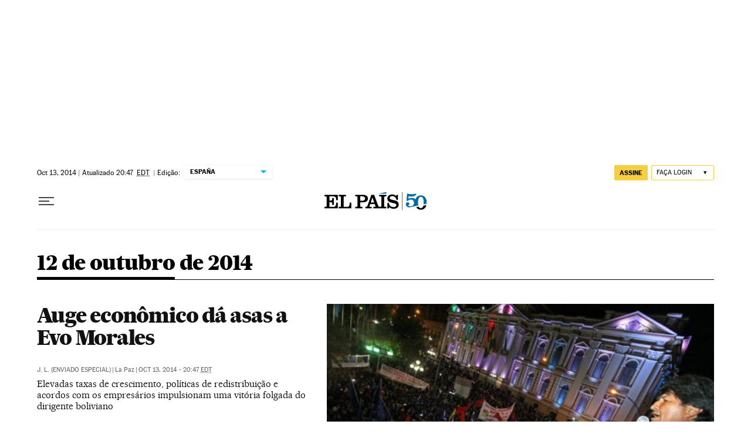

--- FILE ---
content_type: application/javascript; charset=utf-8
request_url: https://fundingchoicesmessages.google.com/f/AGSKWxV2V0KrgWdwPqe0kuFYIPdHF3PrhN64Q-zh5L59goj_N15OEgCWVhbii78zpIefrZChDTtAsYh0q5L-4V9iiN3-N_WRp-4o655Sxuv0aEN--UhvtUnlplw1VAjllafdCwADn_iUXIjjepFn5rrwqBBdzHNGKckxrU9axBgvY9lqmGZzaHpQrzp46R_S/_/misc/ads.?bannerid=/middleads./ads_bottom_/adometry-
body_size: -1290
content:
window['78305656-bf2b-43a9-a8bd-9a07c1ecb6db'] = true;